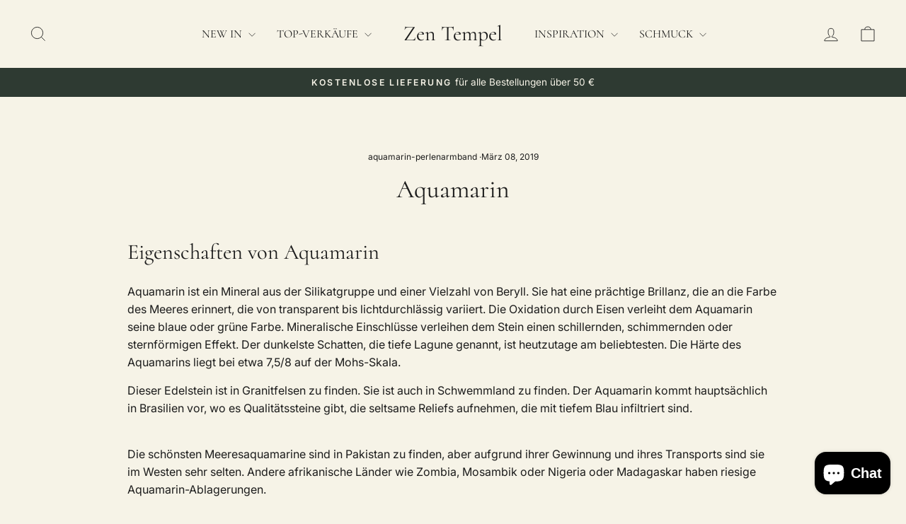

--- FILE ---
content_type: text/html; charset=utf-8
request_url: https://zentempel.com/apps/reviews/articles?url=https:/zentempel.com/blogs/worterbuch-der-steine/aquamarin
body_size: 1999
content:
[  { "@context":"http://schema.org", "@type":"BlogPosting", "@id": "https://zentempel.com/blogs/worterbuch-der-steine/aquamarin#article_sp_schemaplus",   "author":   { "@type": "Person",   "name": "LTPY Pologne",  "description": null, "email": null,      "url": "https:\/\/zentempel.com\/search?type=article\u0026q=LTPY+Pologne"  }  ,   "creator":   { "@type": "Person",   "name": "LTPY Pologne",  "description": null, "email": null,      "url": "https:\/\/zentempel.com\/search?type=article\u0026q=LTPY+Pologne"  }  ,  "articleBody": "Eigenschaften von Aquamarin\nAquamarin ist ein Mineral aus der Silikatgruppe und einer Vielzahl von Beryll. Sie hat eine prächtige Brillanz, die an die Farbe des Meeres erinnert, die von transparent bis lichtdurchlässig variiert. Die Oxidation durch Eisen verleiht dem Aquamarin seine blaue oder grüne Farbe. Mineralische Einschlüsse verleihen dem Stein einen schillernden, schimmernden oder sternförmigen Effekt. Der dunkelste Schatten, die tiefe Lagune genannt, ist heutzutage am beliebtesten. Die Härte des Aquamarins liegt bei etwa 7,5\/8 auf der Mohs-Skala.\n\nDieser Edelstein ist in Granitfelsen zu finden. Sie ist auch in Schwemmland zu finden. Der Aquamarin kommt hauptsächlich in Brasilien vor, wo es Qualitätssteine gibt, die seltsame Reliefs aufnehmen, die mit tiefem Blau infiltriert sind.\n\nDie schönsten Meeresaquamarine sind in Pakistan zu finden, aber aufgrund ihrer Gewinnung und ihres Transports sind sie im Westen sehr selten. Andere afrikanische Länder wie Zombia, Mosambik oder Nigeria oder Madagaskar haben riesige Aquamarin-Ablagerungen.\n\nGeschichte des Aquamarin\nPlinius sagte: \"Die schönsten Gefahren sind diejenigen, die das Meerwasser nachahmen\", und das ist in der Tat der Fall bei den Aquamarinen, deren Name vom lateinischen \"Aqua Marina\" abgeleitet ist, was wörtlich \"Meerwasser\" bedeutet.\n\nStein wird seit der Antike geschätzt. Damals wurde es für seine Fähigkeit geschätzt, Seeleute vor dem Zorn von Poseidon, dem griechischen Gott des Meeres, zu schützen. Nach der griechischen Mythologie wurde das Aquamarin am Ufer angespült, nachdem es aus den Schatzkisten der Nymphen gefallen war.\n\nIm Mittelalter galt die göttliche Kraft des Aquamarins als vorhanden. Um die Zukunft vorherzusagen, hielt der Wahrsager einen Aquamarinkristall am Ende eines Drahtes, auf der Oberfläche einer Wasserschale. Die Kanten dieser Schale wurden mit den verschiedenen Buchstaben des Alphabets markiert, die der Stein schlagen würde, um die Antworten des Jenseits zu verdeutlichen. Wir könnten auch versuchen, die Zukunft in den Wellen der Wasseroberfläche zu lesen, in die ein Aquamarinkristall geworfen wurde.\n\n\n\n\nVorteile von Aquamarin\nDer Aquamarin ist bekannt für seine kraftvollen Kräfte auf Körper und Geist. Träger von Freude und Kreativität, erlaubt es, entflohene Emotionen freizusetzen. Es bringt Ruhe, Weichheit und Gelassenheit. Es hat energetische Eigenschaften, um Ängste zu lindern und die Kommunikation zu fördern. Das Aquamarin wäre eine ausgezeichnete Möglichkeit, Wut zu kanalisieren. Einige erkennen auch ihre Kraft, die aufkommende Liebe zu stärken, daher ihre häufige Verwendung, Verlobungsringe zu setzen. Für Menschen, die bereits in einer Beziehung sind, wäre das Aquamarin eine Quelle des Komforts und der Stärkung sentimentaler Bindungen.Aus spiritueller Sicht strahlt der Aquamarin sanfte Schwingungen aus, die zur Reflexion und zur Suche nach dem wahren Selbst einladen. Stein von extra Klarheit, hilft es dem Hellsehen und der Kanalisierung des Friedens. Sie wird oft mit künstlerischem Handwerk in Verbindung gebracht. Der Aquamarin ist sowohl für ambitionierte Menschen als auch für die stärksten Persönlichkeiten geeignet. Auf der karmischen Ebene ist das Aquamarin mit dem Hals- und Hals-Chakra verbunden. Es würde helfen, Atemwegserkrankungen und Kehlkopfentzündungen zu behandeln. Es würde auch helfen, die Stimmbänder zu stärken. Aquamarin würde auch Zahnschmerzen lindern und das Immunsystem stärken, indem es insbesondere Pollenallergien und Heuschnupfen bekämpft....... Es behandelt auch bestimmte Hautkrankheiten wie Akne, Nesselsucht, Herpes und Ekzeme und hilft bei der Bekämpfung von Gürtelrose. Es wirkt auch gegen Schlaflosigkeit und Stress.\n\nDie Sternzeichen, die mit dem Aquamarin verbunden sind, sind die Zeichen von Zwillingen, Waage, Fisch und Wassermann. Die Reinigung von Aquamarin erfolgt mit Wasser, ob fließend oder destilliert und gesalzen. Es wird durch die Einwirkung von Sonnenlicht auf eine Gruppe von Kristallen wieder aufgeladen.\n\n", "comment": [  ], "commentCount": " 0", "dateCreated":"2019-03-08T17:01:19Z", "dateModified":"2020-04-20T15:44:15Z", "datePublished":"2019-03-08T17:00:00Z",  "description":"",  "headline":"Aquamarin",  "image": { "@type":"ImageObject", "width":"1000", "height":"600",  "url":"https://zentempel.com/cdn/shop/articles/aigue_marine.png?v=1586772259&width=500"  },  "keywords": [  "aquamarin-perlenarmband"   ], "mainEntityOfPage": { "@type": "WebPage", "@id": "https://zentempel.com/blogs/worterbuch-der-steine/aquamarin#webpage_sp_schemaplus" }, "publisher": { "@type": "Organization",  "name": "Zen Tempel" },   "thumbnailUrl": "https://zentempel.com/cdn/shop/articles/aigue_marine.png?v=1586772259&width=200",   "url":"https://zentempel.com/blogs/worterbuch-der-steine/aquamarin" }      ]